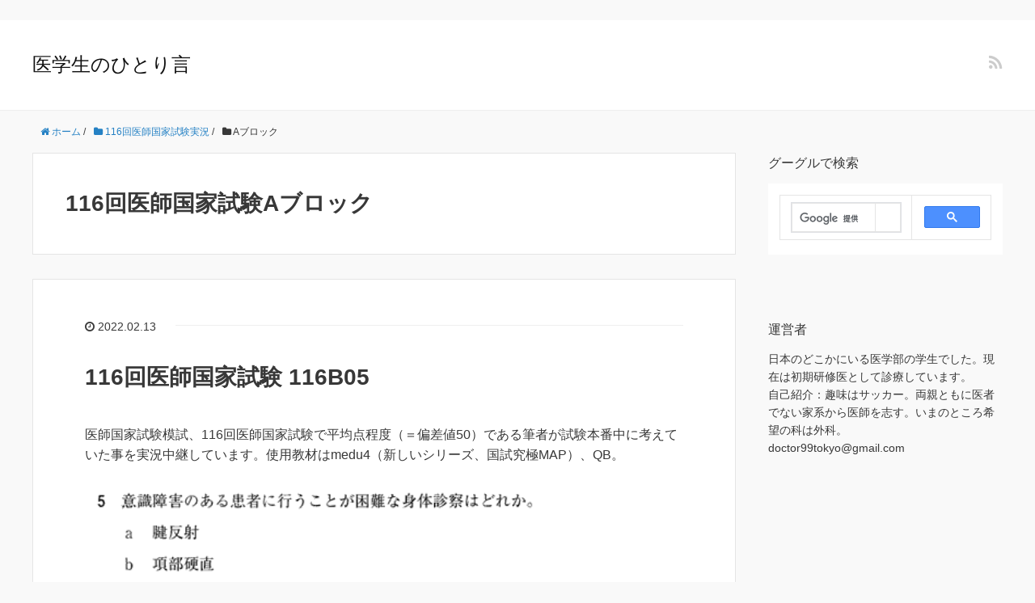

--- FILE ---
content_type: text/html; charset=UTF-8
request_url: https://doctor99.tokyo/category/116kokushi/kokushi-a/
body_size: 8339
content:
<!DOCTYPE HTML>
<html lang="ja">
<head prefix="og: http://ogp.me/ns# fb: http://ogp.me/ns/fb# article: http://ogp.me/ns/article#">
<!-- Google tag (gtag.js) -->
<script async src="https://www.googletagmanager.com/gtag/js?id=G-FJ5CTVNE29"></script>
<script>
  window.dataLayer = window.dataLayer || [];
  function gtag(){dataLayer.push(arguments);}
  gtag('js', new Date());

  gtag('config', 'G-FJ5CTVNE29');
</script>
	<!-- anti-flicker snippet (recommended)  -->
<style>.async-hide { opacity: 0 !important} </style>
<script>(function(a,s,y,n,c,h,i,d,e){s.className+=' '+y;h.start=1*new Date;
h.end=i=function(){s.className=s.className.replace(RegExp(' ?'+y),'')};
(a[n]=a[n]||[]).hide=h;setTimeout(function(){i();h.end=null},c);h.timeout=c;
})(window,document.documentElement,'async-hide','dataLayer',4000,
{'OPT-T8C4WW8':true});</script>
	<meta charset="UTF-8">
	<title>116回医師国家試験Aブロック</title>
	<meta name="viewport" content="width=device-width,initial-scale=1.0">
	<script async src="https://pagead2.googlesyndication.com/pagead/js/adsbygoogle.js?client=ca-pub-4560498911375567"
     crossorigin="anonymous"></script>
	<script src="https://www.googleoptimize.com/optimize.js?id=OPT-T8C4WW8"></script>
　　　　<link rel=”SHORTCUT ICON” href=”http://doctor99.tokyo/bsp94351/favicon.ico” />

	<!--[if lt IE 9]>
    <script src="http://html5shiv.googlecode.com/svn/trunk/html5.js"></script>
  <![endif]-->

<meta name='robots' content='max-image-preview:large' />
<meta name="keywords" content="116回医師国家試験" />
<meta name="description" content="116回医師国家試験を全問実際に解いていた時の思考をもとに復元しています。記述内容は自分の思考内容なので、正しい記述もあれば間違っていることもあります。Aブロックを解説します。" />
<meta name="robots" content="index" />
<meta property="og:title" content="116回医師国家試験Aブロック" />
<meta property="og:type" content="article" />
<meta property="og:description" content="116回医師国家試験を全問実際に解いていた時の思考をもとに復元しています。記述内容は自分の思考内容なので、正しい記述もあれば間違っていることもあります。Aブロックを解説します。" />
<meta property="og:url" content="https://doctor99.tokyo/category/116kokushi/kokushi-a/" />
<meta property="og:image" content="" />
<meta property="og:locale" content="ja_JP" />
<meta property="og:site_name" content="医学生のひとり言" />
<link href="https://plus.google.com/" rel="publisher" />
<link rel='dns-prefetch' href='//www.googletagmanager.com' />
<link rel='dns-prefetch' href='//pagead2.googlesyndication.com' />
<link rel="alternate" type="application/rss+xml" title="医学生のひとり言 &raquo; Aブロック カテゴリーのフィード" href="https://doctor99.tokyo/category/116kokushi/kokushi-a/feed/" />
<script type="text/javascript">
window._wpemojiSettings = {"baseUrl":"https:\/\/s.w.org\/images\/core\/emoji\/14.0.0\/72x72\/","ext":".png","svgUrl":"https:\/\/s.w.org\/images\/core\/emoji\/14.0.0\/svg\/","svgExt":".svg","source":{"concatemoji":"https:\/\/doctor99.tokyo\/wp-includes\/js\/wp-emoji-release.min.js?ver=6.2.8"}};
/*! This file is auto-generated */
!function(e,a,t){var n,r,o,i=a.createElement("canvas"),p=i.getContext&&i.getContext("2d");function s(e,t){p.clearRect(0,0,i.width,i.height),p.fillText(e,0,0);e=i.toDataURL();return p.clearRect(0,0,i.width,i.height),p.fillText(t,0,0),e===i.toDataURL()}function c(e){var t=a.createElement("script");t.src=e,t.defer=t.type="text/javascript",a.getElementsByTagName("head")[0].appendChild(t)}for(o=Array("flag","emoji"),t.supports={everything:!0,everythingExceptFlag:!0},r=0;r<o.length;r++)t.supports[o[r]]=function(e){if(p&&p.fillText)switch(p.textBaseline="top",p.font="600 32px Arial",e){case"flag":return s("\ud83c\udff3\ufe0f\u200d\u26a7\ufe0f","\ud83c\udff3\ufe0f\u200b\u26a7\ufe0f")?!1:!s("\ud83c\uddfa\ud83c\uddf3","\ud83c\uddfa\u200b\ud83c\uddf3")&&!s("\ud83c\udff4\udb40\udc67\udb40\udc62\udb40\udc65\udb40\udc6e\udb40\udc67\udb40\udc7f","\ud83c\udff4\u200b\udb40\udc67\u200b\udb40\udc62\u200b\udb40\udc65\u200b\udb40\udc6e\u200b\udb40\udc67\u200b\udb40\udc7f");case"emoji":return!s("\ud83e\udef1\ud83c\udffb\u200d\ud83e\udef2\ud83c\udfff","\ud83e\udef1\ud83c\udffb\u200b\ud83e\udef2\ud83c\udfff")}return!1}(o[r]),t.supports.everything=t.supports.everything&&t.supports[o[r]],"flag"!==o[r]&&(t.supports.everythingExceptFlag=t.supports.everythingExceptFlag&&t.supports[o[r]]);t.supports.everythingExceptFlag=t.supports.everythingExceptFlag&&!t.supports.flag,t.DOMReady=!1,t.readyCallback=function(){t.DOMReady=!0},t.supports.everything||(n=function(){t.readyCallback()},a.addEventListener?(a.addEventListener("DOMContentLoaded",n,!1),e.addEventListener("load",n,!1)):(e.attachEvent("onload",n),a.attachEvent("onreadystatechange",function(){"complete"===a.readyState&&t.readyCallback()})),(e=t.source||{}).concatemoji?c(e.concatemoji):e.wpemoji&&e.twemoji&&(c(e.twemoji),c(e.wpemoji)))}(window,document,window._wpemojiSettings);
</script>
<style type="text/css">
img.wp-smiley,
img.emoji {
	display: inline !important;
	border: none !important;
	box-shadow: none !important;
	height: 1em !important;
	width: 1em !important;
	margin: 0 0.07em !important;
	vertical-align: -0.1em !important;
	background: none !important;
	padding: 0 !important;
}
</style>
	<link rel='stylesheet' id='base-css-css' href='https://doctor99.tokyo/wp-content/themes/xeory_base/base.css?ver=6.2.8' type='text/css' media='all' />
<link rel='stylesheet' id='font-awesome-css' href='https://doctor99.tokyo/wp-content/themes/xeory_base/lib/fonts/font-awesome-4.5.0/css/font-awesome.min.css?ver=6.2.8' type='text/css' media='all' />
<link rel='stylesheet' id='wp-block-library-css' href='https://doctor99.tokyo/wp-includes/css/dist/block-library/style.min.css?ver=6.2.8' type='text/css' media='all' />
<link rel='stylesheet' id='classic-theme-styles-css' href='https://doctor99.tokyo/wp-includes/css/classic-themes.min.css?ver=6.2.8' type='text/css' media='all' />
<style id='global-styles-inline-css' type='text/css'>
body{--wp--preset--color--black: #000000;--wp--preset--color--cyan-bluish-gray: #abb8c3;--wp--preset--color--white: #ffffff;--wp--preset--color--pale-pink: #f78da7;--wp--preset--color--vivid-red: #cf2e2e;--wp--preset--color--luminous-vivid-orange: #ff6900;--wp--preset--color--luminous-vivid-amber: #fcb900;--wp--preset--color--light-green-cyan: #7bdcb5;--wp--preset--color--vivid-green-cyan: #00d084;--wp--preset--color--pale-cyan-blue: #8ed1fc;--wp--preset--color--vivid-cyan-blue: #0693e3;--wp--preset--color--vivid-purple: #9b51e0;--wp--preset--gradient--vivid-cyan-blue-to-vivid-purple: linear-gradient(135deg,rgba(6,147,227,1) 0%,rgb(155,81,224) 100%);--wp--preset--gradient--light-green-cyan-to-vivid-green-cyan: linear-gradient(135deg,rgb(122,220,180) 0%,rgb(0,208,130) 100%);--wp--preset--gradient--luminous-vivid-amber-to-luminous-vivid-orange: linear-gradient(135deg,rgba(252,185,0,1) 0%,rgba(255,105,0,1) 100%);--wp--preset--gradient--luminous-vivid-orange-to-vivid-red: linear-gradient(135deg,rgba(255,105,0,1) 0%,rgb(207,46,46) 100%);--wp--preset--gradient--very-light-gray-to-cyan-bluish-gray: linear-gradient(135deg,rgb(238,238,238) 0%,rgb(169,184,195) 100%);--wp--preset--gradient--cool-to-warm-spectrum: linear-gradient(135deg,rgb(74,234,220) 0%,rgb(151,120,209) 20%,rgb(207,42,186) 40%,rgb(238,44,130) 60%,rgb(251,105,98) 80%,rgb(254,248,76) 100%);--wp--preset--gradient--blush-light-purple: linear-gradient(135deg,rgb(255,206,236) 0%,rgb(152,150,240) 100%);--wp--preset--gradient--blush-bordeaux: linear-gradient(135deg,rgb(254,205,165) 0%,rgb(254,45,45) 50%,rgb(107,0,62) 100%);--wp--preset--gradient--luminous-dusk: linear-gradient(135deg,rgb(255,203,112) 0%,rgb(199,81,192) 50%,rgb(65,88,208) 100%);--wp--preset--gradient--pale-ocean: linear-gradient(135deg,rgb(255,245,203) 0%,rgb(182,227,212) 50%,rgb(51,167,181) 100%);--wp--preset--gradient--electric-grass: linear-gradient(135deg,rgb(202,248,128) 0%,rgb(113,206,126) 100%);--wp--preset--gradient--midnight: linear-gradient(135deg,rgb(2,3,129) 0%,rgb(40,116,252) 100%);--wp--preset--duotone--dark-grayscale: url('#wp-duotone-dark-grayscale');--wp--preset--duotone--grayscale: url('#wp-duotone-grayscale');--wp--preset--duotone--purple-yellow: url('#wp-duotone-purple-yellow');--wp--preset--duotone--blue-red: url('#wp-duotone-blue-red');--wp--preset--duotone--midnight: url('#wp-duotone-midnight');--wp--preset--duotone--magenta-yellow: url('#wp-duotone-magenta-yellow');--wp--preset--duotone--purple-green: url('#wp-duotone-purple-green');--wp--preset--duotone--blue-orange: url('#wp-duotone-blue-orange');--wp--preset--font-size--small: 13px;--wp--preset--font-size--medium: 20px;--wp--preset--font-size--large: 36px;--wp--preset--font-size--x-large: 42px;--wp--preset--spacing--20: 0.44rem;--wp--preset--spacing--30: 0.67rem;--wp--preset--spacing--40: 1rem;--wp--preset--spacing--50: 1.5rem;--wp--preset--spacing--60: 2.25rem;--wp--preset--spacing--70: 3.38rem;--wp--preset--spacing--80: 5.06rem;--wp--preset--shadow--natural: 6px 6px 9px rgba(0, 0, 0, 0.2);--wp--preset--shadow--deep: 12px 12px 50px rgba(0, 0, 0, 0.4);--wp--preset--shadow--sharp: 6px 6px 0px rgba(0, 0, 0, 0.2);--wp--preset--shadow--outlined: 6px 6px 0px -3px rgba(255, 255, 255, 1), 6px 6px rgba(0, 0, 0, 1);--wp--preset--shadow--crisp: 6px 6px 0px rgba(0, 0, 0, 1);}:where(.is-layout-flex){gap: 0.5em;}body .is-layout-flow > .alignleft{float: left;margin-inline-start: 0;margin-inline-end: 2em;}body .is-layout-flow > .alignright{float: right;margin-inline-start: 2em;margin-inline-end: 0;}body .is-layout-flow > .aligncenter{margin-left: auto !important;margin-right: auto !important;}body .is-layout-constrained > .alignleft{float: left;margin-inline-start: 0;margin-inline-end: 2em;}body .is-layout-constrained > .alignright{float: right;margin-inline-start: 2em;margin-inline-end: 0;}body .is-layout-constrained > .aligncenter{margin-left: auto !important;margin-right: auto !important;}body .is-layout-constrained > :where(:not(.alignleft):not(.alignright):not(.alignfull)){max-width: var(--wp--style--global--content-size);margin-left: auto !important;margin-right: auto !important;}body .is-layout-constrained > .alignwide{max-width: var(--wp--style--global--wide-size);}body .is-layout-flex{display: flex;}body .is-layout-flex{flex-wrap: wrap;align-items: center;}body .is-layout-flex > *{margin: 0;}:where(.wp-block-columns.is-layout-flex){gap: 2em;}.has-black-color{color: var(--wp--preset--color--black) !important;}.has-cyan-bluish-gray-color{color: var(--wp--preset--color--cyan-bluish-gray) !important;}.has-white-color{color: var(--wp--preset--color--white) !important;}.has-pale-pink-color{color: var(--wp--preset--color--pale-pink) !important;}.has-vivid-red-color{color: var(--wp--preset--color--vivid-red) !important;}.has-luminous-vivid-orange-color{color: var(--wp--preset--color--luminous-vivid-orange) !important;}.has-luminous-vivid-amber-color{color: var(--wp--preset--color--luminous-vivid-amber) !important;}.has-light-green-cyan-color{color: var(--wp--preset--color--light-green-cyan) !important;}.has-vivid-green-cyan-color{color: var(--wp--preset--color--vivid-green-cyan) !important;}.has-pale-cyan-blue-color{color: var(--wp--preset--color--pale-cyan-blue) !important;}.has-vivid-cyan-blue-color{color: var(--wp--preset--color--vivid-cyan-blue) !important;}.has-vivid-purple-color{color: var(--wp--preset--color--vivid-purple) !important;}.has-black-background-color{background-color: var(--wp--preset--color--black) !important;}.has-cyan-bluish-gray-background-color{background-color: var(--wp--preset--color--cyan-bluish-gray) !important;}.has-white-background-color{background-color: var(--wp--preset--color--white) !important;}.has-pale-pink-background-color{background-color: var(--wp--preset--color--pale-pink) !important;}.has-vivid-red-background-color{background-color: var(--wp--preset--color--vivid-red) !important;}.has-luminous-vivid-orange-background-color{background-color: var(--wp--preset--color--luminous-vivid-orange) !important;}.has-luminous-vivid-amber-background-color{background-color: var(--wp--preset--color--luminous-vivid-amber) !important;}.has-light-green-cyan-background-color{background-color: var(--wp--preset--color--light-green-cyan) !important;}.has-vivid-green-cyan-background-color{background-color: var(--wp--preset--color--vivid-green-cyan) !important;}.has-pale-cyan-blue-background-color{background-color: var(--wp--preset--color--pale-cyan-blue) !important;}.has-vivid-cyan-blue-background-color{background-color: var(--wp--preset--color--vivid-cyan-blue) !important;}.has-vivid-purple-background-color{background-color: var(--wp--preset--color--vivid-purple) !important;}.has-black-border-color{border-color: var(--wp--preset--color--black) !important;}.has-cyan-bluish-gray-border-color{border-color: var(--wp--preset--color--cyan-bluish-gray) !important;}.has-white-border-color{border-color: var(--wp--preset--color--white) !important;}.has-pale-pink-border-color{border-color: var(--wp--preset--color--pale-pink) !important;}.has-vivid-red-border-color{border-color: var(--wp--preset--color--vivid-red) !important;}.has-luminous-vivid-orange-border-color{border-color: var(--wp--preset--color--luminous-vivid-orange) !important;}.has-luminous-vivid-amber-border-color{border-color: var(--wp--preset--color--luminous-vivid-amber) !important;}.has-light-green-cyan-border-color{border-color: var(--wp--preset--color--light-green-cyan) !important;}.has-vivid-green-cyan-border-color{border-color: var(--wp--preset--color--vivid-green-cyan) !important;}.has-pale-cyan-blue-border-color{border-color: var(--wp--preset--color--pale-cyan-blue) !important;}.has-vivid-cyan-blue-border-color{border-color: var(--wp--preset--color--vivid-cyan-blue) !important;}.has-vivid-purple-border-color{border-color: var(--wp--preset--color--vivid-purple) !important;}.has-vivid-cyan-blue-to-vivid-purple-gradient-background{background: var(--wp--preset--gradient--vivid-cyan-blue-to-vivid-purple) !important;}.has-light-green-cyan-to-vivid-green-cyan-gradient-background{background: var(--wp--preset--gradient--light-green-cyan-to-vivid-green-cyan) !important;}.has-luminous-vivid-amber-to-luminous-vivid-orange-gradient-background{background: var(--wp--preset--gradient--luminous-vivid-amber-to-luminous-vivid-orange) !important;}.has-luminous-vivid-orange-to-vivid-red-gradient-background{background: var(--wp--preset--gradient--luminous-vivid-orange-to-vivid-red) !important;}.has-very-light-gray-to-cyan-bluish-gray-gradient-background{background: var(--wp--preset--gradient--very-light-gray-to-cyan-bluish-gray) !important;}.has-cool-to-warm-spectrum-gradient-background{background: var(--wp--preset--gradient--cool-to-warm-spectrum) !important;}.has-blush-light-purple-gradient-background{background: var(--wp--preset--gradient--blush-light-purple) !important;}.has-blush-bordeaux-gradient-background{background: var(--wp--preset--gradient--blush-bordeaux) !important;}.has-luminous-dusk-gradient-background{background: var(--wp--preset--gradient--luminous-dusk) !important;}.has-pale-ocean-gradient-background{background: var(--wp--preset--gradient--pale-ocean) !important;}.has-electric-grass-gradient-background{background: var(--wp--preset--gradient--electric-grass) !important;}.has-midnight-gradient-background{background: var(--wp--preset--gradient--midnight) !important;}.has-small-font-size{font-size: var(--wp--preset--font-size--small) !important;}.has-medium-font-size{font-size: var(--wp--preset--font-size--medium) !important;}.has-large-font-size{font-size: var(--wp--preset--font-size--large) !important;}.has-x-large-font-size{font-size: var(--wp--preset--font-size--x-large) !important;}
.wp-block-navigation a:where(:not(.wp-element-button)){color: inherit;}
:where(.wp-block-columns.is-layout-flex){gap: 2em;}
.wp-block-pullquote{font-size: 1.5em;line-height: 1.6;}
</style>
<link rel='stylesheet' id='main-css-css' href='https://doctor99.tokyo/wp-content/themes/xeory_base/style.css?ver=6.2.8' type='text/css' media='all' />
<script type='text/javascript' src='https://doctor99.tokyo/wp-includes/js/jquery/jquery.min.js?ver=3.6.4' id='jquery-core-js'></script>
<script type='text/javascript' src='https://doctor99.tokyo/wp-includes/js/jquery/jquery-migrate.min.js?ver=3.4.0' id='jquery-migrate-js'></script>
<link rel="https://api.w.org/" href="https://doctor99.tokyo/wp-json/" /><link rel="alternate" type="application/json" href="https://doctor99.tokyo/wp-json/wp/v2/categories/9" /><link rel="EditURI" type="application/rsd+xml" title="RSD" href="https://doctor99.tokyo/xmlrpc.php?rsd" />
<link rel="wlwmanifest" type="application/wlwmanifest+xml" href="https://doctor99.tokyo/wp-includes/wlwmanifest.xml" />
<meta name="generator" content="WordPress 6.2.8" />
<meta name="generator" content="Site Kit by Google 1.170.0" /><link rel="next" href="https://doctor99.tokyo/category/116kokushi/kokushi-a/page/2/" />

<!-- Site Kit が追加した Google AdSense メタタグ -->
<meta name="google-adsense-platform-account" content="ca-host-pub-2644536267352236">
<meta name="google-adsense-platform-domain" content="sitekit.withgoogle.com">
<!-- Site Kit が追加した End Google AdSense メタタグ -->
	<style type="text/css" id="xeory_base-header-css">
				body #header .wrap #logo a,
			body #header .wrap h2 {
				color: #111111;
			}
			
	
	</style>
	
<!-- Google AdSense スニペット (Site Kit が追加) -->
<script async="async" src="https://pagead2.googlesyndication.com/pagead/js/adsbygoogle.js?client=ca-pub-4560498911375567&amp;host=ca-host-pub-2644536267352236" crossorigin="anonymous" type="text/javascript"></script>

<!-- (ここまで) Google AdSense スニペット (Site Kit が追加) -->
<link rel="icon" href="https://doctor99.tokyo/wp-content/uploads/2019/05/cropped-2019-05-14-8.18.45-150x150.png" sizes="32x32" />
<link rel="icon" href="https://doctor99.tokyo/wp-content/uploads/2019/05/cropped-2019-05-14-8.18.45.png" sizes="192x192" />
<link rel="apple-touch-icon" href="https://doctor99.tokyo/wp-content/uploads/2019/05/cropped-2019-05-14-8.18.45.png" />
<meta name="msapplication-TileImage" content="https://doctor99.tokyo/wp-content/uploads/2019/05/cropped-2019-05-14-8.18.45.png" />


</head>

<body id="top" class="archive category category-kokushi-a category-9 left-content default" itemschope="itemscope" itemtype="http://schema.org/WebPage">

  <div id="fb-root"></div>
<script>(function(d, s, id) {
  var js, fjs = d.getElementsByTagName(s)[0];
  if (d.getElementById(id)) return;
  js = d.createElement(s); js.id = id;
  js.src = "//connect.facebook.net/ja_JP/sdk.js#xfbml=1&version=v2.8&appId=";
  fjs.parentNode.insertBefore(js, fjs);
}(document, 'script', 'facebook-jssdk'));</script>


<header id="header" role="banner" itemscope="itemscope" itemtype="http://schema.org/WPHeader">
  <div class="wrap">
          <p id="logo" itemprop="headline">
        <a href="https://doctor99.tokyo">医学生のひとり言</a>
      </p>

  <div id="header-sns" class="sp-hide"><ul><li class="feedly_icon"><a target="_blank" href="https://feedly.com/i/subscription/feed/https%3A%2F%2Fdoctor99.tokyo%2Ffeed%2F"><i class="fa fa-rss"></i></a></li></ul></div>
  </div>
</header>

<!-- start global nav  -->
<!---->


<div id="content">

<div class="wrap">
    <ol class="breadcrumb clearfix" itemscope itemtype="https://schema.org/BreadcrumbList" ><li itemscope itemtype="https://schema.org/ListItem" itemprop="itemListElement"><a itemprop="item" href="https://doctor99.tokyo"><i class="fa fa-home"></i> <span itemprop="name">ホーム</span></a><meta itemprop="position" content="1"> / </li><li itemscope itemtype="https://schema.org/ListItem" itemprop="itemListElement"><a itemprop="item" href="https://doctor99.tokyo/category/116kokushi/"><i class="fa fa-folder"></i> <span itemprop="name">116回医師国家試験実況</span></a><meta itemprop="position" content="2"> / </li><li itemscope itemtype="https://schema.org/ListItem" itemprop="itemListElement"><i class="fa fa-folder"></i> <span itemprop="name">Aブロック</span><meta itemprop="position" content="3"></li></ol>
  <div id="main" class="col-md-8">

    <div class="main-inner">

    <section class="cat-content">
      <header class="cat-header">
        <h1 class="post-title">116回医師国家試験Aブロック</h1>
      </header>
                    
    </section>

    <div class="post-loop-wrap">
    
<article id="post-1396" class="post-1396 post type-post status-publish format-standard hentry category-116kokushi category-kokushi-a firstpost" >

      <header class="post-header">
        <ul class="post-meta list-inline">
          <li class="date updated"><i class="fa fa-clock-o"></i> 2022.02.13</li>
        </ul>
        <h2 class="post-title"><a href="https://doctor99.tokyo/116b05/">116回医師国家試験 116B05</a></h2>
      </header>

      <section class="post-content">

        
        <p>医師国家試験模試、116回医師国家試験で平均点程度（＝偏差値50）である筆者が試験本番中に考えていた事を実況中継しています。使用教材はmedu4（新しいシリーズ、国試究極MAP）、QB。</p>
<p><img decoding="async" class="alignnone size-full wp-image-1397" src="https://doctor99.tokyo/wp-content/uploads/2022/02/スクリーンショット-2022-02-12-10.06.56.png" alt="116回医師国家試験 116B05" width="589" height="257" srcset="https://doctor99.tokyo/wp-content/uploads/2022/02/スクリーンショット-2022-02-12-10.06.56.png 589w, https://doctor99.tokyo/wp-content/uploads/2022/02/スクリーンショット-2022-02-12-10.06.56-300x131.png 300w, https://doctor99.tokyo/wp-content/uploads/2022/02/スクリーンショット-2022-02-12-10.06.56-304x133.png 304w, https://doctor99.tokyo/wp-content/uploads/2022/02/スクリーンショット-2022-02-12-10.06.56-282x123.png 282w" sizes="(max-width: 589px) 100vw, 589px" /></p>
<p>これも簡単な問題。落としてはいけない。</p>
<p>a.腱反射<br />
意識がなくても叩けばよい。切り。</p>
<p>b.項部硬直<br />
これも意識がなくても大丈夫。切り。</p>
<p>c.対光反射<br />
これも目を開いてライトをあてればできる。切り。</p>
<p>d.鼻指鼻試験<br />
これは意識がないとできないのは明らか。マーク。</p>
<p>e.膝立て試験（下肢ドロッピングテスト）<br />
むしろ意識がない人に行うテスト。切り。</p>
<p>&nbsp;</p>
<p>受験中に正答を確信できたか？・・・○<br />
累計の確信のある正答数・・・　4/5</p>
<p>○模範解答＆みんなが選んだ解答</p>
<p>a. 0 %<br />
b. 0 %<br />
c. 0 %<br />
<span style="color: #ff6600;">d. 99 %</span><br />
e. 1 %</p>
<p>※小数点以下四捨五入。赤は模範解答、青は自分の解答、オレンジは模範解答と自分の解答が一致。</p>

      </section>

    </article>
        <div class="pagination"><span class="current">1</span><a href='https://doctor99.tokyo/category/116kokushi/kokushi-a/page/2/' class="inactive">2</a><a href='https://doctor99.tokyo/category/116kokushi/kokushi-a/page/3/' class="inactive">3</a><a href='https://doctor99.tokyo/category/116kokushi/kokushi-a/page/4/' class="inactive">4</a><a href='https://doctor99.tokyo/category/116kokushi/kokushi-a/page/5/' class="inactive">5</a><a href="https://doctor99.tokyo/category/116kokushi/kokushi-a/page/2/"><i class='fa fa-angle-right'></i></a><a href='https://doctor99.tokyo/category/116kokushi/kokushi-a/page/78/'><i class='fa fa-angle-double-right'></i></a></div>
    </div><!-- /post-loop-wrap -->
    </div><!-- /main-inner -->
  </div><!-- /main -->

  <div id="side" class="col-md-4" role="complementary" itemscope="itemscope" itemtype="http://schema.org/WPSideBar">
    <div class="side-inner">
      <div class="side-widget-area">
        
      <div id="custom_html-2" class="widget_text widget_custom_html side-widget"><div class="widget_text side-widget-inner"><h4 class="side-title"><span class="side-title-inner">グーグルで検索</span></h4><div class="textwidget custom-html-widget"><script async src="https://cse.google.com/cse.js?cx=43248ce9b0560f204"></script>
<div class="gcse-search"></div></div></div></div><div id="text-3" class="widget_text side-widget"><div class="side-widget-inner"><h4 class="side-title"><span class="side-title-inner">運営者</span></h4>			<div class="textwidget"><p>日本のどこかにいる医学部の学生でした。現在は初期研修医として診療しています。</p>
<p>自己紹介：趣味はサッカー。両親ともに医者でない家系から医師を志す。いまのところ希望の科は外科。</p>
<p>doctor99tokyo@gmail.com</p>
</div>
		</div></div><div id="block-8" class="widget_block side-widget"><div class="side-widget-inner">
<div class="wp-block-columns is-layout-flex wp-container-4">
<div class="wp-block-column is-layout-flow" style="flex-basis:100%">
<div class="wp-block-columns is-layout-flex wp-container-2">
<div class="wp-block-column is-layout-flow" style="flex-basis:100%">
<p><script async="" src="https://pagead2.googlesyndication.com/pagead/js/adsbygoogle.js?client=ca-pub-4560498911375567" crossorigin="anonymous"></script><br>
<ins class="adsbygoogle" style="display:block" data-ad-format="autorelaxed" data-ad-client="ca-pub-4560498911375567" data-ad-slot="5119655077"></ins><br>
<script><br />
     (adsbygoogle = window.adsbygoogle || []).push({});<br />
</script></p>
</div>
</div>
</div>
</div>
</div></div><div id="block-9" class="widget_block widget_categories side-widget"><div class="side-widget-inner"><ul class="wp-block-categories-list wp-block-categories">	<li class="cat-item cat-item-8 current-cat-parent current-cat-ancestor"><a href="https://doctor99.tokyo/category/116kokushi/">116回医師国家試験実況</a>
</li>
	<li class="cat-item cat-item-9 current-cat"><a aria-current="page" href="https://doctor99.tokyo/category/116kokushi/kokushi-a/">Aブロック</a>
</li>
	<li class="cat-item cat-item-15"><a href="https://doctor99.tokyo/category/116kokushi/kokushi-a/soukatsu-a/">Aブロック総括</a>
</li>
	<li class="cat-item cat-item-10"><a href="https://doctor99.tokyo/category/116kokushi/kokushi-b/">Bブロック</a>
</li>
	<li class="cat-item cat-item-16"><a href="https://doctor99.tokyo/category/116kokushi/kokushi-b/soukatsu-b/">Bブロック総括</a>
</li>
	<li class="cat-item cat-item-11"><a href="https://doctor99.tokyo/category/116kokushi/kokushi-c/">Cブロック</a>
</li>
	<li class="cat-item cat-item-17"><a href="https://doctor99.tokyo/category/116kokushi/kokushi-c/soukatsu-c/">Cブロック総括</a>
</li>
	<li class="cat-item cat-item-12"><a href="https://doctor99.tokyo/category/116kokushi/kokushi-d/">Dブロック</a>
</li>
	<li class="cat-item cat-item-13"><a href="https://doctor99.tokyo/category/116kokushi/kokushi-e/">Eブロック</a>
</li>
	<li class="cat-item cat-item-14"><a href="https://doctor99.tokyo/category/116kokushi/kokushi-f/">Fブロック</a>
</li>
	<li class="cat-item cat-item-2"><a href="https://doctor99.tokyo/category/hitori/">ひとりごと</a>
</li>
	<li class="cat-item cat-item-3"><a href="https://doctor99.tokyo/category/igakuneta/">医学ネタ</a>
</li>
	<li class="cat-item cat-item-6"><a href="https://doctor99.tokyo/category/igaku-love/">医学生の恋愛</a>
</li>
	<li class="cat-item cat-item-5"><a href="https://doctor99.tokyo/category/igakubu-juken/">医学部受験</a>
</li>
	<li class="cat-item cat-item-18"><a href="https://doctor99.tokyo/category/%e7%a0%94%e4%bf%ae%e5%8c%bb/">研修医</a>
</li>
</ul></div></div><div id="archives-2" class="widget_archive side-widget"><div class="side-widget-inner"><h4 class="side-title"><span class="side-title-inner">アーカイブ</span></h4>
			<ul>
					<li><a href='https://doctor99.tokyo/2026/01/'>2026年1月</a></li>
	<li><a href='https://doctor99.tokyo/2025/09/'>2025年9月</a></li>
	<li><a href='https://doctor99.tokyo/2023/11/'>2023年11月</a></li>
	<li><a href='https://doctor99.tokyo/2023/10/'>2023年10月</a></li>
	<li><a href='https://doctor99.tokyo/2023/08/'>2023年8月</a></li>
	<li><a href='https://doctor99.tokyo/2023/02/'>2023年2月</a></li>
	<li><a href='https://doctor99.tokyo/2022/12/'>2022年12月</a></li>
	<li><a href='https://doctor99.tokyo/2022/09/'>2022年9月</a></li>
	<li><a href='https://doctor99.tokyo/2022/08/'>2022年8月</a></li>
	<li><a href='https://doctor99.tokyo/2022/07/'>2022年7月</a></li>
	<li><a href='https://doctor99.tokyo/2022/06/'>2022年6月</a></li>
	<li><a href='https://doctor99.tokyo/2022/05/'>2022年5月</a></li>
	<li><a href='https://doctor99.tokyo/2022/03/'>2022年3月</a></li>
	<li><a href='https://doctor99.tokyo/2022/02/'>2022年2月</a></li>
	<li><a href='https://doctor99.tokyo/2021/12/'>2021年12月</a></li>
	<li><a href='https://doctor99.tokyo/2021/10/'>2021年10月</a></li>
	<li><a href='https://doctor99.tokyo/2021/09/'>2021年9月</a></li>
	<li><a href='https://doctor99.tokyo/2021/08/'>2021年8月</a></li>
	<li><a href='https://doctor99.tokyo/2021/07/'>2021年7月</a></li>
	<li><a href='https://doctor99.tokyo/2021/06/'>2021年6月</a></li>
	<li><a href='https://doctor99.tokyo/2021/05/'>2021年5月</a></li>
	<li><a href='https://doctor99.tokyo/2021/04/'>2021年4月</a></li>
	<li><a href='https://doctor99.tokyo/2021/03/'>2021年3月</a></li>
	<li><a href='https://doctor99.tokyo/2021/02/'>2021年2月</a></li>
	<li><a href='https://doctor99.tokyo/2021/01/'>2021年1月</a></li>
	<li><a href='https://doctor99.tokyo/2020/12/'>2020年12月</a></li>
	<li><a href='https://doctor99.tokyo/2020/11/'>2020年11月</a></li>
	<li><a href='https://doctor99.tokyo/2020/10/'>2020年10月</a></li>
	<li><a href='https://doctor99.tokyo/2020/09/'>2020年9月</a></li>
	<li><a href='https://doctor99.tokyo/2020/08/'>2020年8月</a></li>
	<li><a href='https://doctor99.tokyo/2020/07/'>2020年7月</a></li>
	<li><a href='https://doctor99.tokyo/2020/06/'>2020年6月</a></li>
	<li><a href='https://doctor99.tokyo/2020/05/'>2020年5月</a></li>
	<li><a href='https://doctor99.tokyo/2020/04/'>2020年4月</a></li>
	<li><a href='https://doctor99.tokyo/2020/03/'>2020年3月</a></li>
	<li><a href='https://doctor99.tokyo/2020/02/'>2020年2月</a></li>
	<li><a href='https://doctor99.tokyo/2020/01/'>2020年1月</a></li>
	<li><a href='https://doctor99.tokyo/2019/12/'>2019年12月</a></li>
	<li><a href='https://doctor99.tokyo/2019/11/'>2019年11月</a></li>
	<li><a href='https://doctor99.tokyo/2019/10/'>2019年10月</a></li>
	<li><a href='https://doctor99.tokyo/2019/09/'>2019年9月</a></li>
	<li><a href='https://doctor99.tokyo/2019/08/'>2019年8月</a></li>
	<li><a href='https://doctor99.tokyo/2019/07/'>2019年7月</a></li>
	<li><a href='https://doctor99.tokyo/2019/06/'>2019年6月</a></li>
	<li><a href='https://doctor99.tokyo/2019/05/'>2019年5月</a></li>
			</ul>

			</div></div>      </div><!-- //side-widget-area -->
      
    </div>
  </div><!-- /side -->
  
</div><!-- /wrap -->

</div><!-- /content -->

<footer id="footer">
  <div class="footer-02">
    <div class="wrap">
      <p class="footer-copy">
        © Copyright 2026 医学生のひとり言. All rights reserved.
      </p>
    </div><!-- /wrap -->
  </div><!-- /footer-02 -->
  </footer>
<a href="#" class="pagetop"><span><i class="fa fa-angle-up"></i></span></a>
  <script src="https://apis.google.com/js/platform.js" async defer>
    {lang: 'ja'}
  </script><style id='core-block-supports-inline-css' type='text/css'>
.wp-container-2.wp-container-2,.wp-container-4.wp-container-4{flex-wrap:nowrap;}
</style>
<script type='text/javascript' src='https://doctor99.tokyo/wp-content/themes/xeory_base/lib/js/jquery.pagetop.js?ver=6.2.8' id='pagetop-js'></script>
<script type='text/javascript' src='https://doctor99.tokyo/wp-content/themes/xeory_base/lib/js/jquery.table-scroll.js?ver=6.2.8' id='table-scroll-js'></script>
<script>
(function($){

$(function(){
    $(".sub-menu").css('display', 'none');
  $("#gnav-ul li").hover(function(){
    $(this).children('ul').fadeIn('fast');
  }, function(){
    $(this).children('ul').fadeOut('fast');
  });
    // スマホトグルメニュー

  $('#gnav').removeClass('active');

  $('#header-menu-tog a').click(function(){
    $('#gnav').toggleClass('active');
  });
});


})(jQuery);

</script>
</body>
</html>

--- FILE ---
content_type: text/html; charset=utf-8
request_url: https://www.google.com/recaptcha/api2/aframe
body_size: 89
content:
<!DOCTYPE HTML><html><head><meta http-equiv="content-type" content="text/html; charset=UTF-8"></head><body><script nonce="G0_0Sdlt9rrHnq-byzgXEg">/** Anti-fraud and anti-abuse applications only. See google.com/recaptcha */ try{var clients={'sodar':'https://pagead2.googlesyndication.com/pagead/sodar?'};window.addEventListener("message",function(a){try{if(a.source===window.parent){var b=JSON.parse(a.data);var c=clients[b['id']];if(c){var d=document.createElement('img');d.src=c+b['params']+'&rc='+(localStorage.getItem("rc::a")?sessionStorage.getItem("rc::b"):"");window.document.body.appendChild(d);sessionStorage.setItem("rc::e",parseInt(sessionStorage.getItem("rc::e")||0)+1);localStorage.setItem("rc::h",'1768994724978');}}}catch(b){}});window.parent.postMessage("_grecaptcha_ready", "*");}catch(b){}</script></body></html>